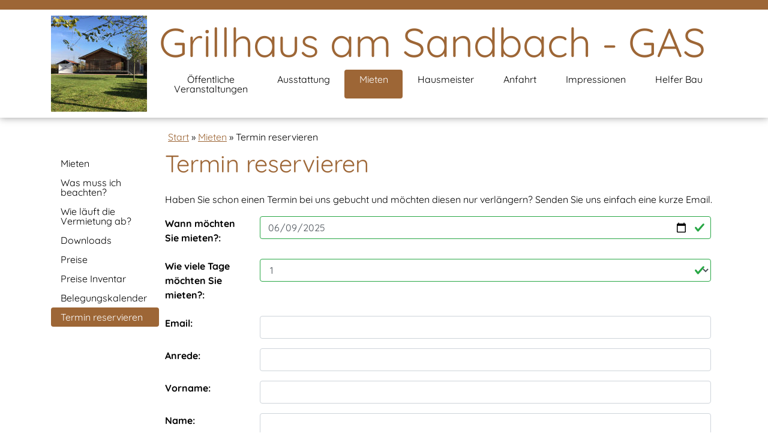

--- FILE ---
content_type: text/html; charset=UTF-8
request_url: https://www.grillhaus-am-sandbach.de/reservieren-mieten/termin-reservieren.htm?date=2025-06-09
body_size: 4560
content:
<!DOCTYPE html>
<html lang="de">
<head>
    <meta http-equiv="X-UA-Compatible" content="IE=edge">
    <meta name="viewport" content="width=device-width, initial-scale=1">    
	<title>Mieten: Termin reservieren</title>
	<meta http-equiv="content-type" content="text/html; charset=utf-8" />
	<meta name="language" content="de" />
	<meta name="robots" content="noindex,follow" />
	<link rel="canonical" href="https://www.grillhaus-am-sandbach.de/reservieren-mieten/termin-reservieren.htm" />
	<meta property="og:title" content="Mieten: Termin reservieren" />
	<meta property="og:image" content="/img/logo-s.jpg" />
	<meta property="og:url" content="https://www.grillhaus-am-sandbach.de/reservieren-mieten/termin-reservieren.htm" />
	<meta property="og:type" content="article" />
	<script type="application/ld+json">{"@context":"http://schema.org","@type":"WebSite","url":"https://www.grillhaus-am-sandbach.de","name":"Grillhaus-Am-Sandbach.de"}</script>	<meta name="twitter:card" content="summary_large_image" />
	<meta name="twitter:domain" content="grillhaus-am-sandbach.de" />
	<meta name="twitter:image" content="/img/logo-s.jpg" />
<link rel="stylesheet" type="text/css" href="/style.css?1766567699=" /></head>
<body>
<div class="container access-skip">
	<a href="#main">Direkt zum Inhalt</a>	
</div>
	<div class="maincontainer">
		<div id="header_sticky">
	<nav class="navbar navbar-light nav-topbar nav-topbar-fixed navbar-expand">
		<a class="d-block d-md-none hamburger" href="/mobilemenu.htm?%2Freservieren-mieten%2Ftermin-reservieren" aria-label="Toggle mobile navigation">
	    	<span class="tbar"></span>
	        <span class="mbar"></span>
	  		<span class="bbar"></span>
	    </a>
	    <div class="d-block d-md-none"><a href="#" id="scroll-top"><span class="glyphicon glyphicon-chevron-up"></span></a></div>
	</nav>

	<div class="container">
		<div class="header">
			<a href="/" class="logo-left">
				<img src="/img/logo-s.jpg" class="img-fluid" alt="Grillhaus am Sandbach - Startseite">
			</a>
			<div class="header-title-nav">
				<a href="/" class="title">
					<svg viewbox="0 5 220 20">
	 					<text x="0" y="20">Grillhaus am Sandbach - GAS</text>
					</svg>
				</a>
				<nav class="d-none d-md-block">		
					<ul class="nav nav-fill">
						<li class="nav-item"><a class="nav-link" href="/veranstaltungen/" title="Öffentliche<br />Veranstaltungen" itemprop="url"><span itemprop="name">Öffentliche<br />Veranstaltungen</span></a></li><li class="nav-item children"><a class="nav-link" href="/ausstattung/" title="Ausstattung" itemprop="url"><span itemprop="name">Ausstattung</span></a></li><li class="nav-item open children"><a class="nav-link" href="/reservieren-mieten/" title="Mieten" itemprop="url"><span itemprop="name">Mieten</span></a></li><li class="nav-item"><a class="nav-link" href="/hausmeister/" title="Hausmeister" itemprop="url"><span itemprop="name">Hausmeister</span></a></li><li class="nav-item children"><a class="nav-link" href="/anfahrt/" title="Anfahrt" itemprop="url"><span itemprop="name">Anfahrt</span></a></li><li class="nav-item children"><a class="nav-link" href="/impressionen/" title="Impressionen" itemprop="url"><span itemprop="name">Impressionen</span></a></li><li class="nav-item"><a class="nav-link" href="/helfer/" title="Helfer Bau" itemprop="url"><span itemprop="name">Helfer Bau</span></a></li>					</ul>
				</nav>
			</div>
			<a href="/" class="logo-right" aria-label="Zur Startseite">
				<img src="/img/logo-s.jpg" class="img-fluid" alt="Grillhaus am Sandbach - Startseite">
			</a>
		</div>
	</div>
</div>
<div id="content">
	<div id="breadcrumbs" class="container">
			<span itemprop="itemListElement" itemscope itemtype="http://schema.org/ListItem"><a itemprop="item" href="/"><span itemprop="name">Start</span></a><meta itemprop="position" content="1" /></span> &raquo; <span itemprop="itemListElement" itemscope itemtype="http://schema.org/ListItem"><a itemprop="item" href="/reservieren-mieten/"><span itemprop="name">Mieten</span></a><meta itemprop="position" content="2" /></span> &raquo; <span itemprop="itemListElement" itemscope itemtype="http://schema.org/ListItem"><span itemprop="name">Termin reservieren</span><meta itemprop="position" content="3" /></span>	</div>

	<div class="container d-flex flex-row">

		<div id="subnavi-desktop">
	<ul class="nav">
		<li class="nav-item open children"><a class="nav-link" href="/reservieren-mieten/" title="Mieten" itemprop="url"><span itemprop="name">Mieten</span></a></li><li class="nav-item"><a class="nav-link" href="/reservieren-mieten/was-muss-ich-beachten.htm" title="Was muss ich beachten?" itemprop="url"><span itemprop="name">Was muss ich beachten?</span></a></li><li class="nav-item"><a class="nav-link" href="/reservieren-mieten/wie-laeuft-die-vermietung-ab.htm" title="Wie läuft die Vermietung ab?" itemprop="url"><span itemprop="name">Wie läuft die Vermietung ab?</span></a></li><li class="nav-item"><a class="nav-link" href="/reservieren-mieten/downloads.htm" title="Downloads" itemprop="url"><span itemprop="name">Downloads</span></a></li><li class="nav-item"><a class="nav-link" href="/reservieren-mieten/preise.htm" title="Preise" itemprop="url"><span itemprop="name">Preise</span></a></li><li class="nav-item"><a class="nav-link" href="/reservieren-mieten/preise-inventar.htm" title="Preise Inventar" itemprop="url"><span itemprop="name">Preise Inventar</span></a></li><li class="nav-item"><a class="nav-link" href="/reservieren-mieten/belegungskalender.htm" title="Belegungskalender" itemprop="url"><span itemprop="name">Belegungskalender</span></a></li><li class="nav-item active"><a class="nav-link" href="/reservieren-mieten/termin-reservieren.htm" title="Termin reservieren" itemprop="url"><span itemprop="name">Termin reservieren</span></a></li>	</ul>
</div>

		<main id="main" class="content" tabindex="-1">
			<h1>Termin reservieren</h1>					
			
<p>Haben Sie schon einen Termin bei uns gebucht und möchten diesen nur verlängern? Senden Sie uns einfach eine kurze Email.</p><form action="/reservieren-mieten/termin-reservieren.htm#msg_TTForm" id="TTForm" method="post" aria-label="Termin reservieren" novalidate>
<div class="form-group row validation is-valid required">
								<div class="col-lg-2 col-md-3 col-12"><label for="tmDate" class="text col-form-label form-label">Wann möchten Sie mieten?:</label></div>
								<div class="col-lg-10 col-md-9 col-12 form-row">
								<div class="error" data-for="tmDate" style="display:none"></div>	<div class="col-12">
										<input class="date form-control is-valid required" type="date" id="tmDate" name="tmDate" autocomplete="off" value="2025-06-09" required />
										<span class="validation validation-icon"></span>
										
									</div>
														 
 							</div>
						</div><div class="form-group row validation is-valid required">
								<div class="col-lg-2 col-md-3 col-12"><label for="days" class="text col-form-label form-label">Wie viele Tage möchten Sie mieten?:</label></div>
								<div class="col-lg-10 col-md-9 col-12 form-row">
								<div class="error" data-for="days" style="display:none"></div><div class="selectwrap col-12">
									<select class="select form-control is-valid required" id="days" name="days" autocomplete="off" required>
										<option value="1" selected="selected">1</option>
<option value="2">2</option>
<option value="3">3</option>
<option value="4">4</option>
<option value="5">5</option>
<option value="6">6</option>
<option value="7">7</option>

									</select>
									<span class="validation validation-icon"></span>
									
 								</div>						 
 							</div>
						</div><div class="form-group row validation required">
								<div class="col-lg-2 col-md-3 col-12"><label for="email" class="text col-form-label form-label">Email:</label></div>
								<div class="col-lg-10 col-md-9 col-12 form-row">
								<div class="error" data-for="email" style="display:none"></div>	<div class="col-12">
										<input class="text form-control required" type="text" id="email" name="email" autocomplete="on" value="" required />
										<span class="validation validation-icon"></span>
										
									</div>
														 
 							</div>
						</div><div class="form-group row validation required">
								<div class="col-lg-2 col-md-3 col-12"><label for="anrede" class="text col-form-label form-label">Anrede:</label></div>
								<div class="col-lg-10 col-md-9 col-12 form-row">
								<div class="error" data-for="anrede" style="display:none"></div>	<div class="col-12">
										<input class="text form-control required" type="text" id="anrede" name="anrede" autocomplete="honorific-prefix" value="" required />
										<span class="validation validation-icon"></span>
										
									</div>
														 
 							</div>
						</div><div class="form-group row validation required">
								<div class="col-lg-2 col-md-3 col-12"><label for="vorname" class="text col-form-label form-label">Vorname:</label></div>
								<div class="col-lg-10 col-md-9 col-12 form-row">
								<div class="error" data-for="vorname" style="display:none"></div>	<div class="col-12">
										<input class="text form-control required" type="text" id="vorname" name="vorname" autocomplete="given-name" value="" required />
										<span class="validation validation-icon"></span>
										
									</div>
														 
 							</div>
						</div><div class="form-group row validation required">
								<div class="col-lg-2 col-md-3 col-12"><label for="nachname" class="text col-form-label form-label">Name:</label></div>
								<div class="col-lg-10 col-md-9 col-12 form-row">
								<div class="error" data-for="nachname" style="display:none"></div>	<div class="col-12">
										<input class="text form-control required" type="text" id="nachname" name="nachname" autocomplete="family-name" value="" required />
										<span class="validation validation-icon"></span>
										
									</div>
														 
 							</div>
						</div><div class="form-group row validation">
								<div class="col-lg-2 col-md-3 col-12"><label for="firma" class="text col-form-label form-label">Firma:</label></div>
								<div class="col-lg-10 col-md-9 col-12 form-row">
								<div class="error" data-for="firma" style="display:none"></div>	<div class="col-12">
										<input class="text form-control" type="text" id="firma" name="firma" autocomplete="organization" value="" />
										<span class="validation validation-icon"></span>
										<small class="form-text help">Bei Privatpersonen bitte dieses Feld leer lassen.</small>
									</div>
														 
 							</div>
						</div><div class="form-group row validation required">
								<div class="col-lg-2 col-md-3 col-12"><label for="alter" class="text col-form-label form-label">Ihr Alter:</label></div>
								<div class="col-lg-10 col-md-9 col-12 form-row">
								<div class="error" data-for="alter" style="display:none"></div>	<div class="col-12">
										<input class="number form-control required" type="number" id="alter" name="alter" autocomplete="off" value="" required step="any" />
										<span class="validation validation-icon"></span>
										
									</div>
														 
 							</div>
						</div><div class="form-group row validation required">
								<div class="col-lg-2 col-md-3 col-12"><label for="tel" class="text col-form-label form-label">Tel:</label></div>
								<div class="col-lg-10 col-md-9 col-12 form-row">
								<div class="error" data-for="tel" style="display:none"></div>	<div class="col-12">
										<input class="text form-control required" type="text" id="tel" name="tel" autocomplete="tel" value="" required />
										<span class="validation validation-icon"></span>
										
									</div>
														 
 							</div>
						</div><div class="form-group row validation required">
								<div class="col-lg-2 col-md-3 col-12"><label for="str" class="text col-form-label form-label">Strasse und Hausnummer:</label></div>
								<div class="col-lg-10 col-md-9 col-12 form-row">
								<div class="error" data-for="str" style="display:none"></div>	<div class="col-12">
										<input class="text form-control required" type="text" id="str" name="str" autocomplete="on" value="" required />
										<span class="validation validation-icon"></span>
										
									</div>
														 
 							</div>
						</div><div class="form-group row validation required">
								<div class="col-lg-2 col-md-3 col-12"><label for="plz" class="text col-form-label form-label">Plz:</label> & <label for="ort" class="text col-form-label form-label">Ort:</label></div>
								<div class="col-lg-10 col-md-9 col-12 form-row">
								<div class="error" data-for="plz ort" style="display:none"></div>	<div class="col-4">
										<input class="text form-control required" type="text" id="plz" name="plz" autocomplete="postal-code" value="" required />
										<span class="validation validation-icon"></span>
										
									</div>
									<div class="col-8">
										<input class="text form-control required" type="text" id="ort" name="ort" autocomplete="address-level2" value="" required />
										<span class="validation validation-icon"></span>
										
									</div>
														 
 							</div>
						</div><div class="form-group row validation required">
								<div class="col-lg-2 col-md-3 col-12"><label for="iban" class="text col-form-label form-label">Ihre Kontoverbindung (IBAN):</label></div>
								<div class="col-lg-10 col-md-9 col-12 form-row">
								<div class="error" data-for="iban" style="display:none"></div>	<div class="col-12">
										<input class="text form-control required" type="text" id="iban" name="iban" autocomplete="off" value="" required />
										<span class="validation validation-icon"></span>
										<small class="form-text help">Hierhin überweisen wir die Rückzahlung der Kaution nach der Endabrechnung.</small>
									</div>
														 
 							</div>
						</div><div class="form-group row validation required">
								<div class="col-lg-2 col-md-3 col-12"><label for="personen" class="text col-form-label form-label">Geplante Personenanzahl:</label></div>
								<div class="col-lg-10 col-md-9 col-12 form-row">
								<div class="error" data-for="personen" style="display:none"></div>	<div class="col-12">
										<input class="number form-control required" type="number" id="personen" name="personen" value="" required min="off" step="any" />
										<span class="validation validation-icon"></span>
										
									</div>
														 
 							</div>
						</div><div class="form-group row validation">
								<div class="col-12 form-row">
 									<div class="error" data-for="beamer" style="display:none"></div><div class="col-12 form-check form-check-inline">
									<input class="checkbox form-check-input" type="checkbox" id="beamer" name="beamer" value="1" />
									<label for="beamer" class="form-check-label">Beamer erwünscht<sup>1</sup>)</label>									
 								</div>
								<span class="validation validation-icon"></span>						 
 							</div>
						</div><div class="form-group row validation">
								<div class="col-12 form-row">
 									<div class="error" data-for="bruno" style="display:none"></div><div class="col-12 form-check form-check-inline">
									<input class="checkbox form-check-input" type="checkbox" id="bruno" name="bruno" value="1" />
									<label for="bruno" class="form-check-label">Bruno erwünscht<sup>1</sup>)</label>									
 								</div>
								<span class="validation validation-icon"></span><small class="form-text help">Bruno ist unser Holzofen. Von Oktober bis April muss er mit dazugebucht werden.</small>						 
 							</div>
						</div><div class="form-group row validation">
								<div class="col-12 form-row">
 									<div class="error" data-for="endreinigung" style="display:none"></div><div class="col-12 form-check form-check-inline">
									<input class="checkbox form-check-input" type="checkbox" id="endreinigung" name="endreinigung" value="1" />
									<label for="endreinigung" class="form-check-label">Endreinigung erwünscht<sup>1</sup>)</label>									
 								</div>
								<span class="validation validation-icon"></span><small class="form-text help">Mit Endreinigung ist das Grillhaus bis spätestens 07:00 Uhr des Tages der Rückgabe aufzuräumen, so dass eine Reinigung der Flächen und der WC Anlagen ungehindert vom Reinigungsdienst vollzogen werden kann. Dazu gehört, dass sich alle Gläser und das gesamte Geschirr in gereinigtem Zustand in den dafür vorgesehenen Schränken befindet, alle Theken und Flächen leer sind und keine Gegenstände auf dem Boden des Grillhauses stehen, die nicht zum Grillhaus gehören. Die Tische sind abzuwischen und, wie die Stühle, auf den dafür vorhandenen Wagen zu stapeln.</small>						 
 							</div>
						</div><div class="form-group row validation">
								<div class="col-12 form-row">
 									<div class="error" data-for="grillreinigung" style="display:none"></div><div class="col-12 form-check form-check-inline">
									<input class="checkbox form-check-input" type="checkbox" id="grillreinigung" name="grillreinigung" value="1" />
									<label for="grillreinigung" class="form-check-label">Grillreinigung erwünschnt<sup>1</sup>)</label>									
 								</div>
								<span class="validation validation-icon"></span><small class="form-text help">(nur zusammen mit Endreinigung)</small>						 
 							</div>
						</div><div class="form-group row validation">
								<div class="col-lg-2 col-md-3 col-12"><label for="nachricht" class="text col-form-label form-label">Nachricht:</label></div>
								<div class="col-lg-10 col-md-9 col-12 form-row">
								<div class="error" data-for="nachricht" style="display:none"></div>	<div class="col-12">
									<textarea class="textarea form-control" id="nachricht" name="nachricht" autocomplete="off"></textarea>
									<span class="validation validation-icon"></span>
									
								</div>						 
 							</div>
						</div><div class="form-group row validation required">
								<div class="col-12 form-row">
 									<div class="error" data-for="regeln" style="display:none"></div><div class="col-12 form-check form-check-inline">
									<input class="checkbox form-check-input required" type="checkbox" id="regeln" name="regeln" value="1" required />
									<label for="regeln" class="form-check-label"><strong>Ich habe die <a href="/reservieren-mieten/was-muss-ich-beachten.htm" target="_blank">Regeln</a> gelesen und verstanden und werde sie beachten.</strong></label>									
 								</div>
								<span class="validation validation-icon"></span>						 
 							</div>
						</div><p>Nach dem Absenden erhalten Sie von uns umgehend eine Bestätigung mit weiteren wichtigen Informationen und Dokumenten per E-Mail.</p><p><a href="/reservieren-mieten/preise.htm" target="_blank"><sup>1</sup>) Es gelten unsere Preise.</a></p><div class="form-submit-btns"><button type="submit" name="Absenden" id="Absenden" value="Absenden" class="btn primary next float-right">Absenden</button></div><input type="hidden" name="p" value="" />
<input type="hidden" name="access_id" value="" />
<div class="form-group row validation hp">
								<div class="col-lg-2 col-md-3 col-12"><label for="homepage" class="text col-form-label form-label">Homepage:</label></div>
								<div class="col-lg-10 col-md-9 col-12 form-row">
								<div class="error" data-for="homepage" style="display:none"></div>	<div class="col-12">
										<input class="text form-control hp" type="text" id="homepage" name="homepage" autocomplete="off" value="" />
										<span class="validation validation-icon"></span>
										
									</div>
														 
 							</div>
						</div><input type="hidden" name="g_nPage" value="0" />
<input type="hidden" name="g_nPageMax" value="0" />
<input type="hidden" name="TTForm_Id" value="TTForm" />
<input type="hidden" name="bPost" value="1" />
</form>


			
		</main>		
		
	</div>
	
	<div class="container">
	<div id="subnavi-mobile" class="row">
		<ul class="nav kapitel col-6">
			<li class="nav-item"><a class="nav-link" href="/veranstaltungen/" title="Öffentliche<br />Veranstaltungen" itemprop="url"><span itemprop="name">Öffentliche<br />Veranstaltungen</span></a></li><li class="nav-item children"><a class="nav-link" href="/ausstattung/" title="Ausstattung" itemprop="url"><span itemprop="name">Ausstattung</span></a></li><li class="nav-item open children"><a class="nav-link" href="/reservieren-mieten/" title="Mieten" itemprop="url"><span itemprop="name">Mieten</span></a></li><li class="nav-item"><a class="nav-link" href="/hausmeister/" title="Hausmeister" itemprop="url"><span itemprop="name">Hausmeister</span></a></li><li class="nav-item children"><a class="nav-link" href="/anfahrt/" title="Anfahrt" itemprop="url"><span itemprop="name">Anfahrt</span></a></li><li class="nav-item children"><a class="nav-link" href="/impressionen/" title="Impressionen" itemprop="url"><span itemprop="name">Impressionen</span></a></li><li class="nav-item"><a class="nav-link" href="/helfer/" title="Helfer Bau" itemprop="url"><span itemprop="name">Helfer Bau</span></a></li>		</ul>
		<ul class="nav col-6">
			<li class="nav-item open children"><a class="nav-link" href="/reservieren-mieten/" title="Mieten" itemprop="url"><span itemprop="name">Mieten</span></a></li><li class="nav-item"><a class="nav-link" href="/reservieren-mieten/was-muss-ich-beachten.htm" title="Was muss ich beachten?" itemprop="url"><span itemprop="name">Was muss ich beachten?</span></a></li><li class="nav-item"><a class="nav-link" href="/reservieren-mieten/wie-laeuft-die-vermietung-ab.htm" title="Wie läuft die Vermietung ab?" itemprop="url"><span itemprop="name">Wie läuft die Vermietung ab?</span></a></li><li class="nav-item"><a class="nav-link" href="/reservieren-mieten/downloads.htm" title="Downloads" itemprop="url"><span itemprop="name">Downloads</span></a></li><li class="nav-item"><a class="nav-link" href="/reservieren-mieten/preise.htm" title="Preise" itemprop="url"><span itemprop="name">Preise</span></a></li><li class="nav-item"><a class="nav-link" href="/reservieren-mieten/preise-inventar.htm" title="Preise Inventar" itemprop="url"><span itemprop="name">Preise Inventar</span></a></li><li class="nav-item"><a class="nav-link" href="/reservieren-mieten/belegungskalender.htm" title="Belegungskalender" itemprop="url"><span itemprop="name">Belegungskalender</span></a></li><li class="nav-item active"><a class="nav-link" href="/reservieren-mieten/termin-reservieren.htm" title="Termin reservieren" itemprop="url"><span itemprop="name">Termin reservieren</span></a></li>		</ul>
	</div>
</div>	
</div><div id="footer">
	<div class="container">
		<div class="row">
						<div class="col-sm-6 col-md-2 abstand">
				<ul class="nav flex-column flex-nowrap">
					<li class="nav-item"><a class="nav-link" href="/impressum.htm" title="Impressum" itemprop="url"><span itemprop="name">Impressum</span></a></li><li class="nav-item"><a class="nav-link" href="/datenschutz.htm" title="Datenschutz" itemprop="url"><span itemprop="name">Datenschutz</span></a></li><li class="nav-item"><a class="nav-link" href="/fragen.htm" title="Fragen" itemprop="url"><span itemprop="name">Fragen</span></a></li>				</ul>
				<a href="https://www.instagram.com/sizuki_eschollbruecken/" target="_blank" class="social">Sie finden uns auch auf&nbsp;<img src="/img/instagram.png" alt="Grillhaus am Sandbach aus Instagram"></a>
			</div>
			<div class="col-sm-3 col-md-2 abstand">
				<a href="https://www.drescher-zelte.de/" target="_blank" class="anzeige">
					<img src="/img/drescher-zelt-verleih.jpg" class="img-fluid" alt="Drescher Zeltverleih">					
				</a>
			</div>
			<div class="col-sm-3 col-md-2 abstand">			
				<a href="https://www.sparkasse-darmstadt.de/" target="_blank" class="anzeige">
					<img src="/img/sparkasse.jpg" class="img-fluid" alt="Sparkasse">
				</a>
			</div>					
			<div class="col-sm-6 col-md-3 abstand font-weight-bold">
				Grillhaus am Sandbach - GAS<br />
				An den sechs Morgen<br />
				64319 Pfungstadt / Eschollbrücken<br />
			</div>
			<div class="col-sm-6 col-md-3 abstand font-weight-bold">
				SiZuKi e.V.<br />
				Förderverein zur Sicherung der Zukunft unserer Kinder<br />
				Numrichstraße 13<br />
				64319 Pfungstadt / Eschollbrücken<br />
				<a href="http://www.sizuki.de" target="_blank">www.sizuki.de</a><br />
			</div>
		</div>
	</div>
</div>
	</div>

	<script src="/js/scripts.js?1766567700="></script>

<div id="mobile-menu-template" style="display:none;">[['Start','/'],['Öffentliche<br />Veranstaltungen','/veranstaltungen/'],['Ausstattung','/ausstattung/',[['Bestuhlung','/ausstattung/bestuhlung.htm'],['Heizung','/ausstattung/heizung.htm'],['Rollstuhlrampe','/ausstattung/rollstuhlrampe.htm'],['Sanitär','/ausstattung/sanitaer.htm'],['Technik','/ausstattung/technik.htm'],['Dekoration','/ausstattung/dekoration.htm'],]],['Mieten','/reservieren-mieten/',[['Was muss ich beachten?','/reservieren-mieten/was-muss-ich-beachten.htm'],['Wie läuft die Vermietung ab?','/reservieren-mieten/wie-laeuft-die-vermietung-ab.htm'],['Downloads','/reservieren-mieten/downloads.htm'],['Preise','/reservieren-mieten/preise.htm'],['Preise Inventar','/reservieren-mieten/preise-inventar.htm'],['Belegungskalender','/reservieren-mieten/belegungskalender.htm'],['Termin reservieren','/reservieren-mieten/termin-reservieren.htm'],]],['Hausmeister','/hausmeister/'],['Anfahrt','/anfahrt/',[['Anfahrt mit dem AST','/anfahrt/anfahrt-mit-dem-ast.htm'],['Anfahrt mit dem ÖPNV','/anfahrt/anfahrt-mit-dem-oepnv.htm'],['Anfahrt mit dem eigenen Fahrzeug','/anfahrt/anfahrt-mit-dem-eigenen-fahrzeug.htm'],]],['Impressionen','/impressionen/',[['Grillhaus','/impressionen/grillhaus.htm'],['Bau Teil 1','/impressionen/bau-teil-1.htm'],['Bau Teil 2','/impressionen/bau-teil-2.htm'],]],['Helfer Bau','/helfer/'],['Impressum','/impressum.htm'],['Datenschutz','/datenschutz.htm'],['Fragen','/fragen.htm'],['Kontakt','/kontakt.htm'],['Suche','/suche.htm'],]</div><script>function InitMobileNav(){ openUrlMobileMenu(['/reservieren-mieten/termin-reservieren.htm','/reservieren-mieten/']);}</script>

</body></html>